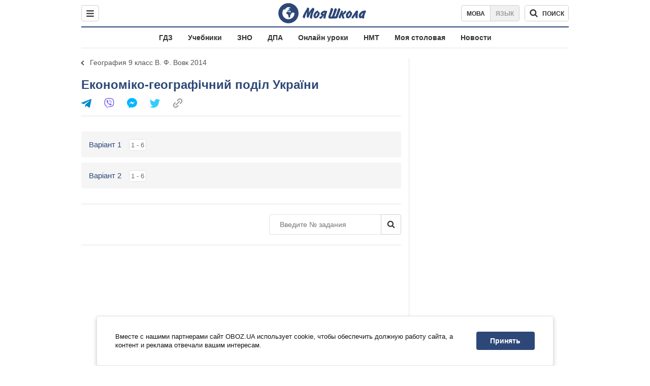

--- FILE ---
content_type: text/javascript;charset=utf-8
request_url: https://id.cxense.com/public/user/id?json=%7B%22identities%22%3A%5B%7B%22type%22%3A%22ckp%22%2C%22id%22%3A%22ml0j7fxawtlfcbjj%22%7D%2C%7B%22type%22%3A%22lst%22%2C%22id%22%3A%22nrt22k2fg9p3368hcgaaiwrlu%22%7D%2C%7B%22type%22%3A%22cst%22%2C%22id%22%3A%22nrt22k2fg9p3368hcgaaiwrlu%22%7D%5D%7D&callback=cXJsonpCB1
body_size: 208
content:
/**/
cXJsonpCB1({"httpStatus":200,"response":{"userId":"cx:2h59z17atx30x1jwtr644q1p1d:3ctf7u6yn7mgu","newUser":false}})

--- FILE ---
content_type: image/svg+xml
request_url: https://cdn.obozrevatel.com/moyashkola/img/search.svg
body_size: 383
content:
<svg width="16" height="16" viewBox="0 0 16 16" fill="none" xmlns="http://www.w3.org/2000/svg">
<path d="M10.7943 6.78338C10.7943 5.72524 10.4133 4.8211 9.65129 4.07097C8.88925 3.32083 7.96555 2.94063 6.88018 2.93037C5.79481 2.9201 4.8711 3.3003 4.10906 4.07097C3.34702 4.84163 2.966 5.74577 2.966 6.78338C2.966 7.82099 3.34702 8.73026 4.10906 9.5112C4.8711 10.2921 5.79481 10.6672 6.88018 10.6364C7.96555 10.6056 8.88925 10.2305 9.65129 9.5112C10.4133 8.79186 10.7943 7.88259 10.7943 6.78338ZM15.2727 13.9504C15.2727 14.2481 15.158 14.5051 14.9285 14.7214C14.6991 14.9376 14.438 15.0454 14.1453 15.0448C13.8324 15.0448 13.5713 14.937 13.3621 14.7214L10.3719 11.778C9.32829 12.487 8.16437 12.8416 6.88018 12.8416C6.04513 12.8416 5.24658 12.6824 4.48454 12.3641C3.7225 12.0459 3.0703 11.6143 2.52795 11.0695C1.98559 10.5247 1.5472 9.88273 1.21279 9.14351C0.87838 8.40428 0.716716 7.61822 0.727798 6.78531C0.738879 5.95239 0.900544 5.17146 1.21279 4.4425C1.52504 3.71355 1.96342 3.0664 2.52795 2.50108C3.09247 1.93575 3.74467 1.50421 4.48454 1.20647C5.22442 0.908728 6.02296 0.749589 6.88018 0.729055C7.73739 0.708521 8.53593 0.86766 9.27581 1.20647C10.0157 1.54528 10.6679 1.97682 11.2324 2.50108C11.7969 3.02534 12.2353 3.67248 12.5476 4.4425C12.8598 5.21253 13.0215 5.99346 13.0326 6.78531C13.0326 8.04879 12.6724 9.19452 11.9521 10.2225L14.9422 13.1659C15.1612 13.3815 15.2708 13.6437 15.2708 13.9523L15.2727 13.9504Z" fill="#333333"/>
</svg>


--- FILE ---
content_type: text/javascript;charset=utf-8
request_url: https://p1cluster.cxense.com/p1.js
body_size: 100
content:
cX.library.onP1('nrt22k2fg9p3368hcgaaiwrlu');
